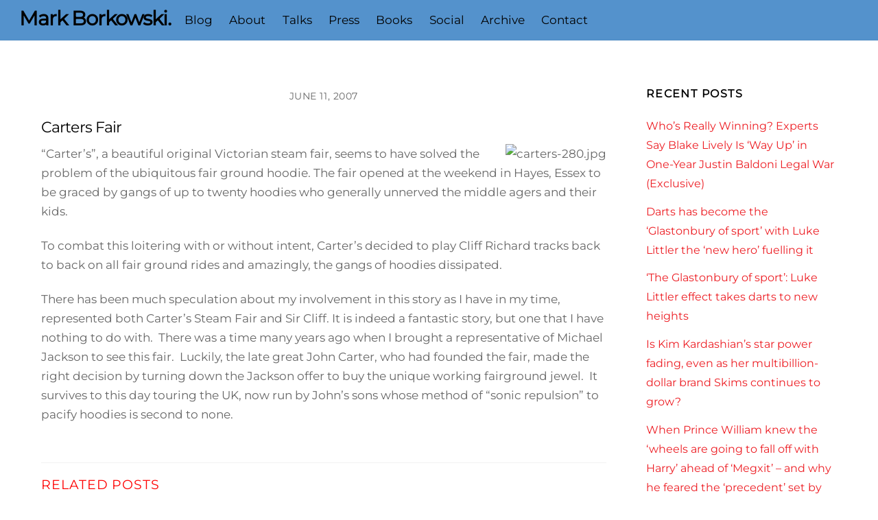

--- FILE ---
content_type: text/html; charset=UTF-8
request_url: https://www.markborkowski.co.uk/carters-fair/
body_size: 76469
content:
<!DOCTYPE html>
<html lang="en-US">
<head>
        <meta charset="UTF-8">
        <meta name="viewport" content="width=device-width, initial-scale=1, minimum-scale=1">
        <style id="tb_inline_styles" data-no-optimize="1">.tb_animation_on{overflow-x:hidden}.themify_builder .wow{visibility:hidden;animation-fill-mode:both}[data-tf-animation]{will-change:transform,opacity,visibility}.themify_builder .tf_lax_done{transition-duration:.8s;transition-timing-function:cubic-bezier(.165,.84,.44,1)}[data-sticky-active].tb_sticky_scroll_active{z-index:1}[data-sticky-active].tb_sticky_scroll_active .hide-on-stick{display:none}@media(min-width:1025px){.hide-desktop{width:0!important;height:0!important;padding:0!important;visibility:hidden!important;margin:0!important;display:table-column!important;background:0!important;content-visibility:hidden;overflow:hidden!important}}@media(min-width:769px) and (max-width:1024px){.hide-tablet_landscape{width:0!important;height:0!important;padding:0!important;visibility:hidden!important;margin:0!important;display:table-column!important;background:0!important;content-visibility:hidden;overflow:hidden!important}}@media(min-width:681px) and (max-width:768px){.hide-tablet{width:0!important;height:0!important;padding:0!important;visibility:hidden!important;margin:0!important;display:table-column!important;background:0!important;content-visibility:hidden;overflow:hidden!important}}@media(max-width:680px){.hide-mobile{width:0!important;height:0!important;padding:0!important;visibility:hidden!important;margin:0!important;display:table-column!important;background:0!important;content-visibility:hidden;overflow:hidden!important}}@media(max-width:768px){div.module-gallery-grid{--galn:var(--galt)}}@media(max-width:680px){
                .themify_map.tf_map_loaded{width:100%!important}
                .ui.builder_button,.ui.nav li a{padding:.525em 1.15em}
                .fullheight>.row_inner:not(.tb_col_count_1){min-height:0}
                div.module-gallery-grid{--galn:var(--galm);gap:8px}
            }</style><noscript><style>.themify_builder .wow,.wow .tf_lazy{visibility:visible!important}</style></noscript>            <style id="tf_lazy_style" data-no-optimize="1">
                .tf_svg_lazy{
                    content-visibility:auto;
                    background-size:100% 25%!important;
                    background-repeat:no-repeat!important;
                    background-position:0 0, 0 33.4%,0 66.6%,0 100%!important;
                    transition:filter .3s linear!important;
                    filter:blur(25px)!important;                    transform:translateZ(0)
                }
                .tf_svg_lazy_loaded{
                    filter:blur(0)!important
                }
                [data-lazy]:is(.module,.module_row:not(.tb_first)),.module[data-lazy] .ui,.module_row[data-lazy]:not(.tb_first):is(>.row_inner,.module_column[data-lazy],.module_subrow[data-lazy]){
                    background-image:none!important
                }
            </style>
            <noscript>
                <style>
                    .tf_svg_lazy{
                        display:none!important
                    }
                </style>
            </noscript>
                    <style id="tf_lazy_common" data-no-optimize="1">
                        img{
                max-width:100%;
                height:auto
            }
                                    :where(.tf_in_flx,.tf_flx){display:inline-flex;flex-wrap:wrap;place-items:center}
            .tf_fa,:is(em,i) tf-lottie{display:inline-block;vertical-align:middle}:is(em,i) tf-lottie{width:1.5em;height:1.5em}.tf_fa{width:1em;height:1em;stroke-width:0;stroke:currentColor;overflow:visible;fill:currentColor;pointer-events:none;text-rendering:optimizeSpeed;buffered-rendering:static}#tf_svg symbol{overflow:visible}:where(.tf_lazy){position:relative;visibility:visible;display:block;opacity:.3}.wow .tf_lazy:not(.tf_swiper-slide){visibility:hidden;opacity:1}div.tf_audio_lazy audio{visibility:hidden;height:0;display:inline}.mejs-container{visibility:visible}.tf_iframe_lazy{transition:opacity .3s ease-in-out;min-height:10px}:where(.tf_flx),.tf_swiper-wrapper{display:flex}.tf_swiper-slide{flex-shrink:0;opacity:0;width:100%;height:100%}.tf_swiper-wrapper>br,.tf_lazy.tf_swiper-wrapper .tf_lazy:after,.tf_lazy.tf_swiper-wrapper .tf_lazy:before{display:none}.tf_lazy:after,.tf_lazy:before{content:'';display:inline-block;position:absolute;width:10px!important;height:10px!important;margin:0 3px;top:50%!important;inset-inline:auto 50%!important;border-radius:100%;background-color:currentColor;visibility:visible;animation:tf-hrz-loader infinite .75s cubic-bezier(.2,.68,.18,1.08)}.tf_lazy:after{width:6px!important;height:6px!important;inset-inline:50% auto!important;margin-top:3px;animation-delay:-.4s}@keyframes tf-hrz-loader{0%,100%{transform:scale(1);opacity:1}50%{transform:scale(.1);opacity:.6}}.tf_lazy_lightbox{position:fixed;background:rgba(11,11,11,.8);color:#ccc;top:0;left:0;display:flex;align-items:center;justify-content:center;z-index:999}.tf_lazy_lightbox .tf_lazy:after,.tf_lazy_lightbox .tf_lazy:before{background:#fff}.tf_vd_lazy,tf-lottie{display:flex;flex-wrap:wrap}tf-lottie{aspect-ratio:1.777}.tf_w.tf_vd_lazy video{width:100%;height:auto;position:static;object-fit:cover}
        </style>
        <link type="image/jpg" href="https://www.markborkowski.co.uk/wp-content/uploads/2024/02/fav-2.jpg" rel="apple-touch-icon" /><link type="image/jpg" href="https://www.markborkowski.co.uk/wp-content/uploads/2024/02/fav-2.jpg" rel="icon" /><title>Carters Fair &#8211; Mark Borkowski.</title>
<meta name='robots' content='max-image-preview:large' />
<link rel="alternate" type="application/rss+xml" title="Mark Borkowski. &raquo; Feed" href="https://www.markborkowski.co.uk/feed/" />
<link rel="alternate" type="application/rss+xml" title="Mark Borkowski. &raquo; Comments Feed" href="https://www.markborkowski.co.uk/comments/feed/" />
<link rel="alternate" type="application/rss+xml" title="Mark Borkowski. &raquo; Carters Fair Comments Feed" href="https://www.markborkowski.co.uk/carters-fair/feed/" />
<style id='global-styles-inline-css'>
body{--wp--preset--color--black: #000000;--wp--preset--color--cyan-bluish-gray: #abb8c3;--wp--preset--color--white: #ffffff;--wp--preset--color--pale-pink: #f78da7;--wp--preset--color--vivid-red: #cf2e2e;--wp--preset--color--luminous-vivid-orange: #ff6900;--wp--preset--color--luminous-vivid-amber: #fcb900;--wp--preset--color--light-green-cyan: #7bdcb5;--wp--preset--color--vivid-green-cyan: #00d084;--wp--preset--color--pale-cyan-blue: #8ed1fc;--wp--preset--color--vivid-cyan-blue: #0693e3;--wp--preset--color--vivid-purple: #9b51e0;--wp--preset--gradient--vivid-cyan-blue-to-vivid-purple: linear-gradient(135deg,rgba(6,147,227,1) 0%,rgb(155,81,224) 100%);--wp--preset--gradient--light-green-cyan-to-vivid-green-cyan: linear-gradient(135deg,rgb(122,220,180) 0%,rgb(0,208,130) 100%);--wp--preset--gradient--luminous-vivid-amber-to-luminous-vivid-orange: linear-gradient(135deg,rgba(252,185,0,1) 0%,rgba(255,105,0,1) 100%);--wp--preset--gradient--luminous-vivid-orange-to-vivid-red: linear-gradient(135deg,rgba(255,105,0,1) 0%,rgb(207,46,46) 100%);--wp--preset--gradient--very-light-gray-to-cyan-bluish-gray: linear-gradient(135deg,rgb(238,238,238) 0%,rgb(169,184,195) 100%);--wp--preset--gradient--cool-to-warm-spectrum: linear-gradient(135deg,rgb(74,234,220) 0%,rgb(151,120,209) 20%,rgb(207,42,186) 40%,rgb(238,44,130) 60%,rgb(251,105,98) 80%,rgb(254,248,76) 100%);--wp--preset--gradient--blush-light-purple: linear-gradient(135deg,rgb(255,206,236) 0%,rgb(152,150,240) 100%);--wp--preset--gradient--blush-bordeaux: linear-gradient(135deg,rgb(254,205,165) 0%,rgb(254,45,45) 50%,rgb(107,0,62) 100%);--wp--preset--gradient--luminous-dusk: linear-gradient(135deg,rgb(255,203,112) 0%,rgb(199,81,192) 50%,rgb(65,88,208) 100%);--wp--preset--gradient--pale-ocean: linear-gradient(135deg,rgb(255,245,203) 0%,rgb(182,227,212) 50%,rgb(51,167,181) 100%);--wp--preset--gradient--electric-grass: linear-gradient(135deg,rgb(202,248,128) 0%,rgb(113,206,126) 100%);--wp--preset--gradient--midnight: linear-gradient(135deg,rgb(2,3,129) 0%,rgb(40,116,252) 100%);--wp--preset--font-size--small: 13px;--wp--preset--font-size--medium: clamp(14px, 0.875rem + ((1vw - 3.2px) * 0.469), 20px);--wp--preset--font-size--large: clamp(22.041px, 1.378rem + ((1vw - 3.2px) * 1.091), 36px);--wp--preset--font-size--x-large: clamp(25.014px, 1.563rem + ((1vw - 3.2px) * 1.327), 42px);--wp--preset--font-family--system-font: -apple-system,BlinkMacSystemFont,"Segoe UI",Roboto,Oxygen-Sans,Ubuntu,Cantarell,"Helvetica Neue",sans-serif;--wp--preset--spacing--20: 0.44rem;--wp--preset--spacing--30: 0.67rem;--wp--preset--spacing--40: 1rem;--wp--preset--spacing--50: 1.5rem;--wp--preset--spacing--60: 2.25rem;--wp--preset--spacing--70: 3.38rem;--wp--preset--spacing--80: 5.06rem;--wp--preset--shadow--natural: 6px 6px 9px rgba(0, 0, 0, 0.2);--wp--preset--shadow--deep: 12px 12px 50px rgba(0, 0, 0, 0.4);--wp--preset--shadow--sharp: 6px 6px 0px rgba(0, 0, 0, 0.2);--wp--preset--shadow--outlined: 6px 6px 0px -3px rgba(255, 255, 255, 1), 6px 6px rgba(0, 0, 0, 1);--wp--preset--shadow--crisp: 6px 6px 0px rgba(0, 0, 0, 1);}body { margin: 0; }.wp-site-blocks > .alignleft { float: left; margin-right: 2em; }.wp-site-blocks > .alignright { float: right; margin-left: 2em; }.wp-site-blocks > .aligncenter { justify-content: center; margin-left: auto; margin-right: auto; }:where(.wp-site-blocks) > * { margin-block-start: 24px; margin-block-end: 0; }:where(.wp-site-blocks) > :first-child:first-child { margin-block-start: 0; }:where(.wp-site-blocks) > :last-child:last-child { margin-block-end: 0; }body { --wp--style--block-gap: 24px; }:where(body .is-layout-flow)  > :first-child:first-child{margin-block-start: 0;}:where(body .is-layout-flow)  > :last-child:last-child{margin-block-end: 0;}:where(body .is-layout-flow)  > *{margin-block-start: 24px;margin-block-end: 0;}:where(body .is-layout-constrained)  > :first-child:first-child{margin-block-start: 0;}:where(body .is-layout-constrained)  > :last-child:last-child{margin-block-end: 0;}:where(body .is-layout-constrained)  > *{margin-block-start: 24px;margin-block-end: 0;}:where(body .is-layout-flex) {gap: 24px;}:where(body .is-layout-grid) {gap: 24px;}body .is-layout-flow > .alignleft{float: left;margin-inline-start: 0;margin-inline-end: 2em;}body .is-layout-flow > .alignright{float: right;margin-inline-start: 2em;margin-inline-end: 0;}body .is-layout-flow > .aligncenter{margin-left: auto !important;margin-right: auto !important;}body .is-layout-constrained > .alignleft{float: left;margin-inline-start: 0;margin-inline-end: 2em;}body .is-layout-constrained > .alignright{float: right;margin-inline-start: 2em;margin-inline-end: 0;}body .is-layout-constrained > .aligncenter{margin-left: auto !important;margin-right: auto !important;}body .is-layout-constrained > :where(:not(.alignleft):not(.alignright):not(.alignfull)){max-width: var(--wp--style--global--content-size);margin-left: auto !important;margin-right: auto !important;}body .is-layout-constrained > .alignwide{max-width: var(--wp--style--global--wide-size);}body .is-layout-flex{display: flex;}body .is-layout-flex{flex-wrap: wrap;align-items: center;}body .is-layout-flex > *{margin: 0;}body .is-layout-grid{display: grid;}body .is-layout-grid > *{margin: 0;}body{font-family: var(--wp--preset--font-family--system-font);font-size: var(--wp--preset--font-size--medium);line-height: 1.6;padding-top: 0px;padding-right: 0px;padding-bottom: 0px;padding-left: 0px;}a:where(:not(.wp-element-button)){text-decoration: underline;}.wp-element-button, .wp-block-button__link{background-color: #32373c;border-width: 0;color: #fff;font-family: inherit;font-size: inherit;line-height: inherit;padding: calc(0.667em + 2px) calc(1.333em + 2px);text-decoration: none;}.has-black-color{color: var(--wp--preset--color--black) !important;}.has-cyan-bluish-gray-color{color: var(--wp--preset--color--cyan-bluish-gray) !important;}.has-white-color{color: var(--wp--preset--color--white) !important;}.has-pale-pink-color{color: var(--wp--preset--color--pale-pink) !important;}.has-vivid-red-color{color: var(--wp--preset--color--vivid-red) !important;}.has-luminous-vivid-orange-color{color: var(--wp--preset--color--luminous-vivid-orange) !important;}.has-luminous-vivid-amber-color{color: var(--wp--preset--color--luminous-vivid-amber) !important;}.has-light-green-cyan-color{color: var(--wp--preset--color--light-green-cyan) !important;}.has-vivid-green-cyan-color{color: var(--wp--preset--color--vivid-green-cyan) !important;}.has-pale-cyan-blue-color{color: var(--wp--preset--color--pale-cyan-blue) !important;}.has-vivid-cyan-blue-color{color: var(--wp--preset--color--vivid-cyan-blue) !important;}.has-vivid-purple-color{color: var(--wp--preset--color--vivid-purple) !important;}.has-black-background-color{background-color: var(--wp--preset--color--black) !important;}.has-cyan-bluish-gray-background-color{background-color: var(--wp--preset--color--cyan-bluish-gray) !important;}.has-white-background-color{background-color: var(--wp--preset--color--white) !important;}.has-pale-pink-background-color{background-color: var(--wp--preset--color--pale-pink) !important;}.has-vivid-red-background-color{background-color: var(--wp--preset--color--vivid-red) !important;}.has-luminous-vivid-orange-background-color{background-color: var(--wp--preset--color--luminous-vivid-orange) !important;}.has-luminous-vivid-amber-background-color{background-color: var(--wp--preset--color--luminous-vivid-amber) !important;}.has-light-green-cyan-background-color{background-color: var(--wp--preset--color--light-green-cyan) !important;}.has-vivid-green-cyan-background-color{background-color: var(--wp--preset--color--vivid-green-cyan) !important;}.has-pale-cyan-blue-background-color{background-color: var(--wp--preset--color--pale-cyan-blue) !important;}.has-vivid-cyan-blue-background-color{background-color: var(--wp--preset--color--vivid-cyan-blue) !important;}.has-vivid-purple-background-color{background-color: var(--wp--preset--color--vivid-purple) !important;}.has-black-border-color{border-color: var(--wp--preset--color--black) !important;}.has-cyan-bluish-gray-border-color{border-color: var(--wp--preset--color--cyan-bluish-gray) !important;}.has-white-border-color{border-color: var(--wp--preset--color--white) !important;}.has-pale-pink-border-color{border-color: var(--wp--preset--color--pale-pink) !important;}.has-vivid-red-border-color{border-color: var(--wp--preset--color--vivid-red) !important;}.has-luminous-vivid-orange-border-color{border-color: var(--wp--preset--color--luminous-vivid-orange) !important;}.has-luminous-vivid-amber-border-color{border-color: var(--wp--preset--color--luminous-vivid-amber) !important;}.has-light-green-cyan-border-color{border-color: var(--wp--preset--color--light-green-cyan) !important;}.has-vivid-green-cyan-border-color{border-color: var(--wp--preset--color--vivid-green-cyan) !important;}.has-pale-cyan-blue-border-color{border-color: var(--wp--preset--color--pale-cyan-blue) !important;}.has-vivid-cyan-blue-border-color{border-color: var(--wp--preset--color--vivid-cyan-blue) !important;}.has-vivid-purple-border-color{border-color: var(--wp--preset--color--vivid-purple) !important;}.has-vivid-cyan-blue-to-vivid-purple-gradient-background{background: var(--wp--preset--gradient--vivid-cyan-blue-to-vivid-purple) !important;}.has-light-green-cyan-to-vivid-green-cyan-gradient-background{background: var(--wp--preset--gradient--light-green-cyan-to-vivid-green-cyan) !important;}.has-luminous-vivid-amber-to-luminous-vivid-orange-gradient-background{background: var(--wp--preset--gradient--luminous-vivid-amber-to-luminous-vivid-orange) !important;}.has-luminous-vivid-orange-to-vivid-red-gradient-background{background: var(--wp--preset--gradient--luminous-vivid-orange-to-vivid-red) !important;}.has-very-light-gray-to-cyan-bluish-gray-gradient-background{background: var(--wp--preset--gradient--very-light-gray-to-cyan-bluish-gray) !important;}.has-cool-to-warm-spectrum-gradient-background{background: var(--wp--preset--gradient--cool-to-warm-spectrum) !important;}.has-blush-light-purple-gradient-background{background: var(--wp--preset--gradient--blush-light-purple) !important;}.has-blush-bordeaux-gradient-background{background: var(--wp--preset--gradient--blush-bordeaux) !important;}.has-luminous-dusk-gradient-background{background: var(--wp--preset--gradient--luminous-dusk) !important;}.has-pale-ocean-gradient-background{background: var(--wp--preset--gradient--pale-ocean) !important;}.has-electric-grass-gradient-background{background: var(--wp--preset--gradient--electric-grass) !important;}.has-midnight-gradient-background{background: var(--wp--preset--gradient--midnight) !important;}.has-small-font-size{font-size: var(--wp--preset--font-size--small) !important;}.has-medium-font-size{font-size: var(--wp--preset--font-size--medium) !important;}.has-large-font-size{font-size: var(--wp--preset--font-size--large) !important;}.has-x-large-font-size{font-size: var(--wp--preset--font-size--x-large) !important;}.has-system-font-font-family{font-family: var(--wp--preset--font-family--system-font) !important;}
.wp-block-navigation a:where(:not(.wp-element-button)){color: inherit;}
.wp-block-pullquote{font-size: clamp(0.984em, 0.984rem + ((1vw - 0.2em) * 0.645), 1.5em);line-height: 1.6;}
</style>
<script src='https://www.markborkowski.co.uk/wp-includes/js/jquery/jquery.min.js?ver=3.7.0' id='jquery-core-js'></script>
<script src='https://www.markborkowski.co.uk/wp-includes/js/jquery/jquery-migrate.min.js?ver=3.4.1' id='jquery-migrate-js'></script>
<link rel="https://api.w.org/" href="https://www.markborkowski.co.uk/wp-json/" /><link rel="alternate" type="application/json" href="https://www.markborkowski.co.uk/wp-json/wp/v2/posts/7025" /><link rel="EditURI" type="application/rsd+xml" title="RSD" href="https://www.markborkowski.co.uk/xmlrpc.php?rsd" />
<meta name="generator" content="WordPress 6.3" />
<link rel="canonical" href="https://www.markborkowski.co.uk/carters-fair/" />
<link rel='shortlink' href='https://www.markborkowski.co.uk/?p=7025' />
<link rel="alternate" type="application/json+oembed" href="https://www.markborkowski.co.uk/wp-json/oembed/1.0/embed?url=https%3A%2F%2Fwww.markborkowski.co.uk%2Fcarters-fair%2F" />
<link rel="alternate" type="text/xml+oembed" href="https://www.markborkowski.co.uk/wp-json/oembed/1.0/embed?url=https%3A%2F%2Fwww.markborkowski.co.uk%2Fcarters-fair%2F&#038;format=xml" />

	<style>
	@keyframes themifyAnimatedBG{
		0%{background-color:#33baab}100%{background-color:#e33b9e}50%{background-color:#4961d7}33.3%{background-color:#2ea85c}25%{background-color:#2bb8ed}20%{background-color:#dd5135}
	}
	.module_row.animated-bg{
		animation:themifyAnimatedBG 30000ms infinite alternate
	}
	</style>
	<!-- Global site tag (gtag.js) - Google Analytics -->
<script async src="https://www.googletagmanager.com/gtag/js?id=UA-127219686-1"></script>
<script>
  window.dataLayer = window.dataLayer || [];
  function gtag(){dataLayer.push(arguments);}
  gtag('js', new Date());

  gtag('config', 'UA-127219686-1');
</script>
		<style>:root{--builder-tiles-gutter:0px}</style>
		<link rel="prefetch" href="https://www.markborkowski.co.uk/wp-content/themes/themify-ultra/js/themify-script.js?ver=7.9.6" as="script" fetchpriority="low"><link rel="prefetch" href="https://www.markborkowski.co.uk/wp-content/themes/themify-ultra/themify/js/modules/themify-sidemenu.js?ver=8.0.7" as="script" fetchpriority="low"><link rel="preload" href="http://www.markborkowski.com/wp-content/carters-280.jpg" as="image" fetchpriority="high"><style id="tf_gf_fonts_style">@font-face{font-family:'Montserrat';font-style:italic;font-display:swap;src:url(https://fonts.gstatic.com/s/montserrat/v30/JTUFjIg1_i6t8kCHKm459Wx7xQYXK0vOoz6jq6R9WXV0poK5.woff2) format('woff2');unicode-range:U+0460-052F,U+1C80-1C8A,U+20B4,U+2DE0-2DFF,U+A640-A69F,U+FE2E-FE2F;}@font-face{font-family:'Montserrat';font-style:italic;font-display:swap;src:url(https://fonts.gstatic.com/s/montserrat/v30/JTUFjIg1_i6t8kCHKm459Wx7xQYXK0vOoz6jq6R9WXx0poK5.woff2) format('woff2');unicode-range:U+0301,U+0400-045F,U+0490-0491,U+04B0-04B1,U+2116;}@font-face{font-family:'Montserrat';font-style:italic;font-display:swap;src:url(https://fonts.gstatic.com/s/montserrat/v30/JTUFjIg1_i6t8kCHKm459Wx7xQYXK0vOoz6jq6R9WXd0poK5.woff2) format('woff2');unicode-range:U+0102-0103,U+0110-0111,U+0128-0129,U+0168-0169,U+01A0-01A1,U+01AF-01B0,U+0300-0301,U+0303-0304,U+0308-0309,U+0323,U+0329,U+1EA0-1EF9,U+20AB;}@font-face{font-family:'Montserrat';font-style:italic;font-display:swap;src:url(https://fonts.gstatic.com/s/montserrat/v30/JTUFjIg1_i6t8kCHKm459Wx7xQYXK0vOoz6jq6R9WXZ0poK5.woff2) format('woff2');unicode-range:U+0100-02BA,U+02BD-02C5,U+02C7-02CC,U+02CE-02D7,U+02DD-02FF,U+0304,U+0308,U+0329,U+1D00-1DBF,U+1E00-1E9F,U+1EF2-1EFF,U+2020,U+20A0-20AB,U+20AD-20C0,U+2113,U+2C60-2C7F,U+A720-A7FF;}@font-face{font-family:'Montserrat';font-style:italic;font-display:swap;src:url(https://fonts.gstatic.com/s/montserrat/v30/JTUFjIg1_i6t8kCHKm459Wx7xQYXK0vOoz6jq6R9WXh0pg.woff2) format('woff2');unicode-range:U+0000-00FF,U+0131,U+0152-0153,U+02BB-02BC,U+02C6,U+02DA,U+02DC,U+0304,U+0308,U+0329,U+2000-206F,U+20AC,U+2122,U+2191,U+2193,U+2212,U+2215,U+FEFF,U+FFFD;}@font-face{font-family:'Montserrat';font-display:swap;src:url(https://fonts.gstatic.com/s/montserrat/v30/JTUHjIg1_i6t8kCHKm4532VJOt5-QNFgpCtr6Hw0aXpsog.woff2) format('woff2');unicode-range:U+0460-052F,U+1C80-1C8A,U+20B4,U+2DE0-2DFF,U+A640-A69F,U+FE2E-FE2F;}@font-face{font-family:'Montserrat';font-display:swap;src:url(https://fonts.gstatic.com/s/montserrat/v30/JTUHjIg1_i6t8kCHKm4532VJOt5-QNFgpCtr6Hw9aXpsog.woff2) format('woff2');unicode-range:U+0301,U+0400-045F,U+0490-0491,U+04B0-04B1,U+2116;}@font-face{font-family:'Montserrat';font-display:swap;src:url(https://fonts.gstatic.com/s/montserrat/v30/JTUHjIg1_i6t8kCHKm4532VJOt5-QNFgpCtr6Hw2aXpsog.woff2) format('woff2');unicode-range:U+0102-0103,U+0110-0111,U+0128-0129,U+0168-0169,U+01A0-01A1,U+01AF-01B0,U+0300-0301,U+0303-0304,U+0308-0309,U+0323,U+0329,U+1EA0-1EF9,U+20AB;}@font-face{font-family:'Montserrat';font-display:swap;src:url(https://fonts.gstatic.com/s/montserrat/v30/JTUHjIg1_i6t8kCHKm4532VJOt5-QNFgpCtr6Hw3aXpsog.woff2) format('woff2');unicode-range:U+0100-02BA,U+02BD-02C5,U+02C7-02CC,U+02CE-02D7,U+02DD-02FF,U+0304,U+0308,U+0329,U+1D00-1DBF,U+1E00-1E9F,U+1EF2-1EFF,U+2020,U+20A0-20AB,U+20AD-20C0,U+2113,U+2C60-2C7F,U+A720-A7FF;}@font-face{font-family:'Montserrat';font-display:swap;src:url(https://fonts.gstatic.com/s/montserrat/v30/JTUHjIg1_i6t8kCHKm4532VJOt5-QNFgpCtr6Hw5aXo.woff2) format('woff2');unicode-range:U+0000-00FF,U+0131,U+0152-0153,U+02BB-02BC,U+02C6,U+02DA,U+02DC,U+0304,U+0308,U+0329,U+2000-206F,U+20AC,U+2122,U+2191,U+2193,U+2212,U+2215,U+FEFF,U+FFFD;}@font-face{font-family:'Public Sans';font-style:italic;font-display:swap;src:url(https://fonts.gstatic.com/s/publicsans/v20/ijwTs572Xtc6ZYQws9YVwnNDTJPax9k0.woff2) format('woff2');unicode-range:U+0102-0103,U+0110-0111,U+0128-0129,U+0168-0169,U+01A0-01A1,U+01AF-01B0,U+0300-0301,U+0303-0304,U+0308-0309,U+0323,U+0329,U+1EA0-1EF9,U+20AB;}@font-face{font-family:'Public Sans';font-style:italic;font-display:swap;src:url(https://fonts.gstatic.com/s/publicsans/v20/ijwTs572Xtc6ZYQws9YVwnNDTJLax9k0.woff2) format('woff2');unicode-range:U+0100-02BA,U+02BD-02C5,U+02C7-02CC,U+02CE-02D7,U+02DD-02FF,U+0304,U+0308,U+0329,U+1D00-1DBF,U+1E00-1E9F,U+1EF2-1EFF,U+2020,U+20A0-20AB,U+20AD-20C0,U+2113,U+2C60-2C7F,U+A720-A7FF;}@font-face{font-family:'Public Sans';font-style:italic;font-display:swap;src:url(https://fonts.gstatic.com/s/publicsans/v20/ijwTs572Xtc6ZYQws9YVwnNDTJzaxw.woff2) format('woff2');unicode-range:U+0000-00FF,U+0131,U+0152-0153,U+02BB-02BC,U+02C6,U+02DA,U+02DC,U+0304,U+0308,U+0329,U+2000-206F,U+20AC,U+2122,U+2191,U+2193,U+2212,U+2215,U+FEFF,U+FFFD;}@font-face{font-family:'Public Sans';font-style:italic;font-weight:600;font-display:swap;src:url(https://fonts.gstatic.com/s/publicsans/v20/ijwTs572Xtc6ZYQws9YVwnNDTJPax9k0.woff2) format('woff2');unicode-range:U+0102-0103,U+0110-0111,U+0128-0129,U+0168-0169,U+01A0-01A1,U+01AF-01B0,U+0300-0301,U+0303-0304,U+0308-0309,U+0323,U+0329,U+1EA0-1EF9,U+20AB;}@font-face{font-family:'Public Sans';font-style:italic;font-weight:600;font-display:swap;src:url(https://fonts.gstatic.com/s/publicsans/v20/ijwTs572Xtc6ZYQws9YVwnNDTJLax9k0.woff2) format('woff2');unicode-range:U+0100-02BA,U+02BD-02C5,U+02C7-02CC,U+02CE-02D7,U+02DD-02FF,U+0304,U+0308,U+0329,U+1D00-1DBF,U+1E00-1E9F,U+1EF2-1EFF,U+2020,U+20A0-20AB,U+20AD-20C0,U+2113,U+2C60-2C7F,U+A720-A7FF;}@font-face{font-family:'Public Sans';font-style:italic;font-weight:600;font-display:swap;src:url(https://fonts.gstatic.com/s/publicsans/v20/ijwTs572Xtc6ZYQws9YVwnNDTJzaxw.woff2) format('woff2');unicode-range:U+0000-00FF,U+0131,U+0152-0153,U+02BB-02BC,U+02C6,U+02DA,U+02DC,U+0304,U+0308,U+0329,U+2000-206F,U+20AC,U+2122,U+2191,U+2193,U+2212,U+2215,U+FEFF,U+FFFD;}@font-face{font-family:'Public Sans';font-style:italic;font-weight:700;font-display:swap;src:url(https://fonts.gstatic.com/s/publicsans/v20/ijwTs572Xtc6ZYQws9YVwnNDTJPax9k0.woff2) format('woff2');unicode-range:U+0102-0103,U+0110-0111,U+0128-0129,U+0168-0169,U+01A0-01A1,U+01AF-01B0,U+0300-0301,U+0303-0304,U+0308-0309,U+0323,U+0329,U+1EA0-1EF9,U+20AB;}@font-face{font-family:'Public Sans';font-style:italic;font-weight:700;font-display:swap;src:url(https://fonts.gstatic.com/s/publicsans/v20/ijwTs572Xtc6ZYQws9YVwnNDTJLax9k0.woff2) format('woff2');unicode-range:U+0100-02BA,U+02BD-02C5,U+02C7-02CC,U+02CE-02D7,U+02DD-02FF,U+0304,U+0308,U+0329,U+1D00-1DBF,U+1E00-1E9F,U+1EF2-1EFF,U+2020,U+20A0-20AB,U+20AD-20C0,U+2113,U+2C60-2C7F,U+A720-A7FF;}@font-face{font-family:'Public Sans';font-style:italic;font-weight:700;font-display:swap;src:url(https://fonts.gstatic.com/s/publicsans/v20/ijwTs572Xtc6ZYQws9YVwnNDTJzaxw.woff2) format('woff2');unicode-range:U+0000-00FF,U+0131,U+0152-0153,U+02BB-02BC,U+02C6,U+02DA,U+02DC,U+0304,U+0308,U+0329,U+2000-206F,U+20AC,U+2122,U+2191,U+2193,U+2212,U+2215,U+FEFF,U+FFFD;}@font-face{font-family:'Public Sans';font-display:swap;src:url(https://fonts.gstatic.com/s/publicsans/v20/ijwRs572Xtc6ZYQws9YVwnNJfJ7Cww.woff2) format('woff2');unicode-range:U+0102-0103,U+0110-0111,U+0128-0129,U+0168-0169,U+01A0-01A1,U+01AF-01B0,U+0300-0301,U+0303-0304,U+0308-0309,U+0323,U+0329,U+1EA0-1EF9,U+20AB;}@font-face{font-family:'Public Sans';font-display:swap;src:url(https://fonts.gstatic.com/s/publicsans/v20/ijwRs572Xtc6ZYQws9YVwnNIfJ7Cww.woff2) format('woff2');unicode-range:U+0100-02BA,U+02BD-02C5,U+02C7-02CC,U+02CE-02D7,U+02DD-02FF,U+0304,U+0308,U+0329,U+1D00-1DBF,U+1E00-1E9F,U+1EF2-1EFF,U+2020,U+20A0-20AB,U+20AD-20C0,U+2113,U+2C60-2C7F,U+A720-A7FF;}@font-face{font-family:'Public Sans';font-display:swap;src:url(https://fonts.gstatic.com/s/publicsans/v20/ijwRs572Xtc6ZYQws9YVwnNGfJ4.woff2) format('woff2');unicode-range:U+0000-00FF,U+0131,U+0152-0153,U+02BB-02BC,U+02C6,U+02DA,U+02DC,U+0304,U+0308,U+0329,U+2000-206F,U+20AC,U+2122,U+2191,U+2193,U+2212,U+2215,U+FEFF,U+FFFD;}@font-face{font-family:'Public Sans';font-weight:600;font-display:swap;src:url(https://fonts.gstatic.com/s/publicsans/v20/ijwRs572Xtc6ZYQws9YVwnNJfJ7Cww.woff2) format('woff2');unicode-range:U+0102-0103,U+0110-0111,U+0128-0129,U+0168-0169,U+01A0-01A1,U+01AF-01B0,U+0300-0301,U+0303-0304,U+0308-0309,U+0323,U+0329,U+1EA0-1EF9,U+20AB;}@font-face{font-family:'Public Sans';font-weight:600;font-display:swap;src:url(https://fonts.gstatic.com/s/publicsans/v20/ijwRs572Xtc6ZYQws9YVwnNIfJ7Cww.woff2) format('woff2');unicode-range:U+0100-02BA,U+02BD-02C5,U+02C7-02CC,U+02CE-02D7,U+02DD-02FF,U+0304,U+0308,U+0329,U+1D00-1DBF,U+1E00-1E9F,U+1EF2-1EFF,U+2020,U+20A0-20AB,U+20AD-20C0,U+2113,U+2C60-2C7F,U+A720-A7FF;}@font-face{font-family:'Public Sans';font-weight:600;font-display:swap;src:url(https://fonts.gstatic.com/s/publicsans/v20/ijwRs572Xtc6ZYQws9YVwnNGfJ4.woff2) format('woff2');unicode-range:U+0000-00FF,U+0131,U+0152-0153,U+02BB-02BC,U+02C6,U+02DA,U+02DC,U+0304,U+0308,U+0329,U+2000-206F,U+20AC,U+2122,U+2191,U+2193,U+2212,U+2215,U+FEFF,U+FFFD;}@font-face{font-family:'Public Sans';font-weight:700;font-display:swap;src:url(https://fonts.gstatic.com/s/publicsans/v20/ijwRs572Xtc6ZYQws9YVwnNJfJ7Cww.woff2) format('woff2');unicode-range:U+0102-0103,U+0110-0111,U+0128-0129,U+0168-0169,U+01A0-01A1,U+01AF-01B0,U+0300-0301,U+0303-0304,U+0308-0309,U+0323,U+0329,U+1EA0-1EF9,U+20AB;}@font-face{font-family:'Public Sans';font-weight:700;font-display:swap;src:url(https://fonts.gstatic.com/s/publicsans/v20/ijwRs572Xtc6ZYQws9YVwnNIfJ7Cww.woff2) format('woff2');unicode-range:U+0100-02BA,U+02BD-02C5,U+02C7-02CC,U+02CE-02D7,U+02DD-02FF,U+0304,U+0308,U+0329,U+1D00-1DBF,U+1E00-1E9F,U+1EF2-1EFF,U+2020,U+20A0-20AB,U+20AD-20C0,U+2113,U+2C60-2C7F,U+A720-A7FF;}@font-face{font-family:'Public Sans';font-weight:700;font-display:swap;src:url(https://fonts.gstatic.com/s/publicsans/v20/ijwRs572Xtc6ZYQws9YVwnNGfJ4.woff2) format('woff2');unicode-range:U+0000-00FF,U+0131,U+0152-0153,U+02BB-02BC,U+02C6,U+02DA,U+02DC,U+0304,U+0308,U+0329,U+2000-206F,U+20AC,U+2122,U+2191,U+2193,U+2212,U+2215,U+FEFF,U+FFFD;}</style><link rel="preload" fetchpriority="high" href="https://www.markborkowski.co.uk/wp-content/uploads/themify-concate/819918640/themify-4100942016.css" as="style"><link fetchpriority="high" id="themify_concate-css" rel="stylesheet" href="https://www.markborkowski.co.uk/wp-content/uploads/themify-concate/819918640/themify-4100942016.css"><link rel="preconnect" href="https://www.google-analytics.com"></head>
<body class="post-template-default single single-post postid-7025 single-format-standard skin-default sidebar1 default_width no-home tb_animation_on ready-view header-top-bar fixed-header-enabled footer-block search-off single-classic-layout sidemenu-active">
<a class="screen-reader-text skip-to-content" href="#content">Skip to content</a><svg id="tf_svg" style="display:none"><defs><symbol id="tf-fab-twitter" viewBox="0 0 32 32"><path d="M28.69 9.5q.06.25.06.81 0 3.32-1.25 6.6t-3.53 6-5.9 4.4-8 1.7Q4.56 29 0 26.05q.69.07 1.56.07 4.57 0 8.2-2.82-2.2 0-3.85-1.28T3.63 18.8q.62.07 1.19.07.87 0 1.75-.2-1.5-.3-2.7-1.24T2 15.16t-.69-2.9v-.13q1.38.8 2.94.87-2.94-2-2.94-5.5 0-1.75.94-3.31Q4.7 7.25 8.22 9.06t7.53 2q-.12-.75-.12-1.5 0-2.69 1.9-4.62T22.13 3Q25 3 26.94 5.06q2.25-.43 4.19-1.56-.75 2.31-2.88 3.63 1.88-.25 3.75-1.07-1.37 2-3.31 3.44z"/></symbol><symbol id="tf-fab-pinterest" viewBox="0 0 32 32"><path d="M31 16q0 6.44-4.53 10.97T15.5 31.5q-2.38 0-4.56-.69 1.5-2.5 1.87-4.06l1-3.69q.38.75 1.38 1.25t2.19.5q3.43 0 5.71-2.78t2.29-6.84q0-3.82-2.75-6.38T15.8 6.25q-4.75 0-7.47 2.75t-2.72 6.62q0 1.82.88 3.6t2.25 2.4q.44.2.5-.18.06-.13.22-.85t.22-.9q.06-.25-.13-.44-1.12-1.44-1.12-3.57 0-2.68 1.9-4.71t5.1-2.04q2.87 0 4.69 1.79t1.8 4.53q0 2.06-.65 3.68t-1.78 2.54-2.44.9q-1.18 0-1.87-.84t-.44-1.97q.13-.63.5-1.75t.56-1.97.2-1.47q0-.56-.2-1.06t-.65-.78-1.1-.29q-1.18 0-2 1.07t-.8 2.69q0 .25.03.53t.06.5.1.43.1.35.09.25.06.19l.06.06L9.88 26q-.32 1.56 0 4.44-4.44-1.7-7.16-5.63T0 16Q0 9.56 4.53 5.03T15.5.5t10.97 4.53T31 16z"/></symbol><symbol id="tf-fab-instagram" viewBox="0 0 32 32"><path d="M14 8.81q3 0 5.1 2.1t2.09 5.1-2.1 5.08T14 23.2t-5.1-2.1T6.82 16t2.1-5.1T14 8.82zm0 11.88q1.94 0 3.31-1.38T18.7 16t-1.38-3.31T14 11.3t-3.31 1.38T9.3 16t1.38 3.31T14 20.7zM23.13 8.5q0 .69-.47 1.19t-1.16.5-1.19-.5-.5-1.19.5-1.16 1.19-.46 1.16.46.46 1.16zm4.8 1.75Q28 11.94 28 16t-.06 5.75q-.19 3.81-2.28 5.9t-5.9 2.23Q18.05 30 14 30t-5.75-.13q-3.81-.18-5.87-2.25-.82-.75-1.32-1.75t-.72-1.93-.21-2.2Q0 20.07 0 16t.13-5.81Q.3 6.44 2.38 4.37q2.06-2.12 5.87-2.31Q9.94 2 14 2t5.75.06q3.81.19 5.9 2.28t2.29 5.9zm-3 14q.2-.5.32-1.28t.19-1.88.06-1.78V12.7l-.06-1.78-.19-1.88-.31-1.28q-.75-1.94-2.69-2.69-.5-.18-1.28-.31t-1.88-.19-1.75-.06H10.7l-1.78.06-1.88.19-1.28.31q-1.94.75-2.69 2.7-.18.5-.31 1.27t-.19 1.88-.06 1.75v6l.03 1.53.1 1.6.18 1.34.25 1.12q.82 1.94 2.69 2.69.5.19 1.28.31t1.88.19 1.75.06h6.65l1.78-.06 1.88-.19 1.28-.31q1.94-.81 2.69-2.69z"/></symbol></defs></svg><script> </script><div id="pagewrap" class="tf_box hfeed site">
					<div id="headerwrap"  class=' tf_box'>

			
										                                                    <div class="header-icons tf_hide">
                                <a id="menu-icon" class="tf_inline_b tf_text_dec" href="#mobile-menu" aria-label="Menu"><span class="menu-icon-inner tf_inline_b tf_vmiddle tf_overflow"></span><span class="screen-reader-text">Menu</span></a>
				                            </div>
                        
			<header id="header" class="tf_box pagewidth tf_clearfix" itemscope="itemscope" itemtype="https://schema.org/WPHeader">

	            
	            <div class="header-bar tf_box">
				    <div id="site-logo"><a href="https://www.markborkowski.co.uk" title="Mark Borkowski."><span>Mark Borkowski.</span></a></div><div id="site-description" class="site-description"><span>Mark My Words</span></div>				</div>
				<!-- /.header-bar -->

									<div id="mobile-menu" class="sidemenu sidemenu-off tf_scrollbar">
												
						<div class="navbar-wrapper tf_clearfix">
                            																						<div class="social-widget tf_inline_b tf_vmiddle">
																	    								</div>
								<!-- /.social-widget -->
							
							
							
							<nav id="main-nav-wrap" itemscope="itemscope" itemtype="https://schema.org/SiteNavigationElement">
								<ul id="main-nav" class="main-nav tf_clearfix tf_box"><li  id="menu-item-13184" class="menu-item-page-13182 menu-item menu-item-type-post_type menu-item-object-page menu-item-13184"><a  href="https://www.markborkowski.co.uk/mark-my-words/">Blog</a> </li>
<li  id="menu-item-13181" class="menu-item-page-13170 menu-item menu-item-type-post_type menu-item-object-page menu-item-13181"><a  href="https://www.markborkowski.co.uk/about-mark/">About</a> </li>
<li  id="menu-item-13232" class="menu-item-page-13230 menu-item menu-item-type-post_type menu-item-object-page menu-item-13232"><a  href="https://www.markborkowski.co.uk/keynote-talks/">Talks</a> </li>
<li  id="menu-item-13228" class="menu-item-page-13226 menu-item menu-item-type-post_type menu-item-object-page menu-item-13228"><a  href="https://www.markborkowski.co.uk/media-insights/">Press</a> </li>
<li  id="menu-item-13180" class="menu-item-page-13172 menu-item menu-item-type-post_type menu-item-object-page menu-item-13180"><a  href="https://www.markborkowski.co.uk/publications/">Books</a> </li>
<li  id="menu-item-16766" class="menu-item-page-13216 menu-item menu-item-type-post_type menu-item-object-page menu-item-16766"><a  href="https://www.markborkowski.co.uk/social/">Social</a> </li>
<li  id="menu-item-13178" class="menu-item-page-13176 menu-item menu-item-type-post_type menu-item-object-page menu-item-13178"><a  href="https://www.markborkowski.co.uk/archive/">Archive</a> </li>
<li  id="menu-item-13179" class="menu-item-page-13174 menu-item menu-item-type-post_type menu-item-object-page menu-item-13179"><a  href="https://www.markborkowski.co.uk/contact/">Contact</a> </li>
</ul>							</nav>
							<!-- /#main-nav-wrap -->
                                                    </div>

																				<!-- /header-widgets -->
						
							<a id="menu-icon-close" aria-label="Close menu" class="tf_close tf_hide" href="#"><span class="screen-reader-text">Close Menu</span></a>

																	</div><!-- #mobile-menu -->
                     					<!-- /#mobile-menu -->
				
				
				
			</header>
			<!-- /#header -->
				        
		</div>
		<!-- /#headerwrap -->
	
	<div id="body" class="tf_box tf_clear tf_mw tf_clearfix">
		
		    <!-- layout-container -->
    <div id="layout" class="pagewidth tf_box tf_clearfix">
	<!-- content -->
<main id="content" class="tf_box tf_clearfix">
        
	<article id="post-7025" class="post tf_clearfix post-7025 type-post status-publish format-standard hentry category-mark-my-words category-uncategorized tag-carters tag-hoodies tag-victorian-steam-fair has-post-title has-post-date has-post-category has-post-tag has-post-comment has-post-author ">
	    
		<div class="post-content">
		<div class="post-content-inner">

								<div class="post-date-wrap post-date-inline">
		<time class="post-date entry-date updated" datetime="2007-06-11">
					<span class="year">June 11, 2007</span>
				</time>
	</div><!-- .post-date-wrap -->
				
			<h1 class="post-title entry-title"><a href="https://www.markborkowski.co.uk/carters-fair/">Carters Fair</a></h1>
			
			
			        <div class="entry-content">

                                        <p><img data-tf-not-load="1" fetchpriority="high" loading="auto" decoding="auto" decoding="async" title="carters-280.jpg" alt="carters-280.jpg" src="http://www.markborkowski.com/wp-content/carters-280.jpg" align="right" />“Carter’s”, a beautiful original Victorian steam fair, seems to have solved the problem of the ubiquitous fair ground hoodie. The fair opened at the weekend in Hayes, Essex to be graced by gangs of up to twenty hoodies who generally unnerved the middle agers and their kids.</p>
<p>To combat this loitering with or without intent, Carter’s decided to play Cliff Richard tracks back to back on all fair ground rides and amazingly, the gangs of hoodies dissipated.</p>
<p>There has been much speculation about my involvement in this story as I have in my time, represented both Carter’s Steam Fair and Sir Cliff. It is indeed a fantastic story, but one that I have nothing to do with.  There was a time many years ago when I brought a representative of Michael Jackson to see this fair.  Luckily, the late great John Carter, who had founded the fair, made the right decision by turning down the Jackson offer to buy the unique working fairground jewel.  It survives to this day touring the UK, now run by John’s sons whose method of “sonic repulsion” to pacify hoodies is second to none.</p>

            
        </div><!-- /.entry-content -->
        
		</div>
		<!-- /.post-content-inner -->
	</div>
	<!-- /.post-content -->
	
</article>
<!-- /.post -->

    
    				<div class="related-posts tf_clearfix">
			<h3 class="related-title">Related Posts</h3>
							<article class="post type-post tf_clearfix">
										<div class="post-content">
                                                    <p class="post-meta">
                                 <span class="post-category"><a href="https://www.markborkowski.co.uk/category/mark-my-words/" rel="tag" class="term-mark-my-words">Mark My Words</a></span>                            </p>
                        						<h4 class="post-title entry-title"><a href="https://www.markborkowski.co.uk/i-owe-theo-cowan-a-job-i-never-got/">I owe Theo Cowan a job I never got&#8230;</a></h4>        <div class="entry-content">

        
        </div><!-- /.entry-content -->
        					</div>
					<!-- /.post-content -->
				</article>
							<article class="post type-post tf_clearfix">
										<div class="post-content">
                                                    <p class="post-meta">
                                 <span class="post-category"><a href="https://www.markborkowski.co.uk/category/mark-my-words/" rel="tag" class="term-mark-my-words">Mark My Words</a></span>                            </p>
                        						<h4 class="post-title entry-title"><a href="https://www.markborkowski.co.uk/every-now-and-again-in-the-blur-of-identikit-post-match-interviews/">Every now and again, in the blur of identikit post-match interviews&#8230;</a></h4>        <div class="entry-content">

        
        </div><!-- /.entry-content -->
        					</div>
					<!-- /.post-content -->
				</article>
							<article class="post type-post tf_clearfix">
										<div class="post-content">
                                                    <p class="post-meta">
                                 <span class="post-category"><a href="https://www.markborkowski.co.uk/category/mark-my-words/" rel="tag" class="term-mark-my-words">Mark My Words</a></span>                            </p>
                        						<h4 class="post-title entry-title"><a href="https://www.markborkowski.co.uk/the-bbc-faces-existential-tremors-a-long-cracking-institution-straddling-huge-fault-lines/">The BBC faces existential tremors; a long-cracking institution straddling huge fault lines&#8230;</a></h4>        <div class="entry-content">

        
        </div><!-- /.entry-content -->
        					</div>
					<!-- /.post-content -->
				</article>
					</div>
		<!-- /.related-posts -->
			</main>
<!-- /content -->
    
    <aside id="sidebar" class="tf_box" itemscope="itemscope" itemtype="https://schema.org/WPSidebar">

        
		<div id="recent-posts-2" class="widget widget_recent_entries">
		<h4 class="widgettitle">Recent Posts</h4>
		<ul>
											<li>
					<a href="https://www.markborkowski.co.uk/whos-really-winning-experts-say-blake-lively-is-way-up-in-one-year-justin-baldoni-legal-war-exclusive/">Who’s Really Winning? Experts Say Blake Lively Is ‘Way Up’ in One-Year Justin Baldoni Legal War (Exclusive)</a>
									</li>
											<li>
					<a href="https://www.markborkowski.co.uk/darts-has-become-the-glastonbury-of-sport-with-luke-littler-the-new-hero-fuelling-it/">Darts has become the &#8216;Glastonbury of sport&#8217; with Luke Littler the &#8216;new hero&#8217; fuelling it</a>
									</li>
											<li>
					<a href="https://www.markborkowski.co.uk/the-glastonbury-of-sport-luke-littler-effect-takes-darts-to-new-heights/">‘The Glastonbury of sport’: Luke Littler effect takes darts to new heights</a>
									</li>
											<li>
					<a href="https://www.markborkowski.co.uk/is-kim-kardashians-star-power-fading-even-as-her-multibillion-dollar-brand-skims-continues-to-grow/">Is Kim Kardashian’s star power fading, even as her multibillion-dollar brand Skims continues to grow?</a>
									</li>
											<li>
					<a href="https://www.markborkowski.co.uk/when-prince-william-knew-the-wheels-are-going-to-fall-off-with-harry-ahead-of-megxit-and-why-he-feared-the-precedent-set-by-the-sussexes-would-affect-his-children/">When Prince William knew the &#8216;wheels are going to fall off with Harry&#8217; ahead of &#8216;Megxit&#8217; &#8211; and why he feared the &#8216;precedent&#8217; set by the Sussexes would affect his children</a>
									</li>
					</ul>

		</div><div id="calendar-2" class="widget widget_calendar"><h4 class="widgettitle">Previous posts</h4><div id="calendar_wrap" class="calendar_wrap"><table id="wp-calendar" class="wp-calendar-table">
	<caption>January 2026</caption>
	<thead>
	<tr>
		<th scope="col" title="Monday">M</th>
		<th scope="col" title="Tuesday">T</th>
		<th scope="col" title="Wednesday">W</th>
		<th scope="col" title="Thursday">T</th>
		<th scope="col" title="Friday">F</th>
		<th scope="col" title="Saturday">S</th>
		<th scope="col" title="Sunday">S</th>
	</tr>
	</thead>
	<tbody>
	<tr>
		<td colspan="3" class="pad">&nbsp;</td><td>1</td><td>2</td><td><a href="https://www.markborkowski.co.uk/2026/01/03/" aria-label="Posts published on January 3, 2026">3</a></td><td><a href="https://www.markborkowski.co.uk/2026/01/04/" aria-label="Posts published on January 4, 2026">4</a></td>
	</tr>
	<tr>
		<td>5</td><td><a href="https://www.markborkowski.co.uk/2026/01/06/" aria-label="Posts published on January 6, 2026">6</a></td><td><a href="https://www.markborkowski.co.uk/2026/01/07/" aria-label="Posts published on January 7, 2026">7</a></td><td>8</td><td>9</td><td>10</td><td>11</td>
	</tr>
	<tr>
		<td>12</td><td>13</td><td id="today">14</td><td>15</td><td>16</td><td>17</td><td>18</td>
	</tr>
	<tr>
		<td>19</td><td>20</td><td>21</td><td>22</td><td>23</td><td>24</td><td>25</td>
	</tr>
	<tr>
		<td>26</td><td>27</td><td>28</td><td>29</td><td>30</td><td>31</td>
		<td class="pad" colspan="1">&nbsp;</td>
	</tr>
	</tbody>
	</table><nav aria-label="Previous and next months" class="wp-calendar-nav">
		<span class="wp-calendar-nav-prev"><a href="https://www.markborkowski.co.uk/2025/12/">&laquo; Dec</a></span>
		<span class="pad">&nbsp;</span>
		<span class="wp-calendar-nav-next">&nbsp;</span>
	</nav></div></div><div id="archives-2" class="widget widget_archive"><h4 class="widgettitle">Archives</h4>		<label class="screen-reader-text" for="archives-dropdown-2">Archives</label>
		<select id="archives-dropdown-2" name="archive-dropdown">
			
			<option value="">Select Month</option>
				<option value='https://www.markborkowski.co.uk/2026/01/'> January 2026 </option>
	<option value='https://www.markborkowski.co.uk/2025/12/'> December 2025 </option>
	<option value='https://www.markborkowski.co.uk/2025/11/'> November 2025 </option>
	<option value='https://www.markborkowski.co.uk/2025/10/'> October 2025 </option>
	<option value='https://www.markborkowski.co.uk/2025/09/'> September 2025 </option>
	<option value='https://www.markborkowski.co.uk/2025/08/'> August 2025 </option>
	<option value='https://www.markborkowski.co.uk/2025/07/'> July 2025 </option>
	<option value='https://www.markborkowski.co.uk/2025/06/'> June 2025 </option>
	<option value='https://www.markborkowski.co.uk/2025/05/'> May 2025 </option>
	<option value='https://www.markborkowski.co.uk/2025/04/'> April 2025 </option>
	<option value='https://www.markborkowski.co.uk/2025/03/'> March 2025 </option>
	<option value='https://www.markborkowski.co.uk/2025/02/'> February 2025 </option>
	<option value='https://www.markborkowski.co.uk/2025/01/'> January 2025 </option>
	<option value='https://www.markborkowski.co.uk/2024/12/'> December 2024 </option>
	<option value='https://www.markborkowski.co.uk/2024/11/'> November 2024 </option>
	<option value='https://www.markborkowski.co.uk/2024/10/'> October 2024 </option>
	<option value='https://www.markborkowski.co.uk/2024/09/'> September 2024 </option>
	<option value='https://www.markborkowski.co.uk/2024/08/'> August 2024 </option>
	<option value='https://www.markborkowski.co.uk/2024/07/'> July 2024 </option>
	<option value='https://www.markborkowski.co.uk/2024/06/'> June 2024 </option>
	<option value='https://www.markborkowski.co.uk/2024/05/'> May 2024 </option>
	<option value='https://www.markborkowski.co.uk/2024/04/'> April 2024 </option>
	<option value='https://www.markborkowski.co.uk/2024/03/'> March 2024 </option>
	<option value='https://www.markborkowski.co.uk/2024/02/'> February 2024 </option>
	<option value='https://www.markborkowski.co.uk/2024/01/'> January 2024 </option>
	<option value='https://www.markborkowski.co.uk/2023/12/'> December 2023 </option>
	<option value='https://www.markborkowski.co.uk/2023/11/'> November 2023 </option>
	<option value='https://www.markborkowski.co.uk/2023/10/'> October 2023 </option>
	<option value='https://www.markborkowski.co.uk/2023/09/'> September 2023 </option>
	<option value='https://www.markborkowski.co.uk/2023/08/'> August 2023 </option>
	<option value='https://www.markborkowski.co.uk/2023/07/'> July 2023 </option>
	<option value='https://www.markborkowski.co.uk/2023/06/'> June 2023 </option>
	<option value='https://www.markborkowski.co.uk/2023/05/'> May 2023 </option>
	<option value='https://www.markborkowski.co.uk/2023/04/'> April 2023 </option>
	<option value='https://www.markborkowski.co.uk/2023/03/'> March 2023 </option>
	<option value='https://www.markborkowski.co.uk/2023/02/'> February 2023 </option>
	<option value='https://www.markborkowski.co.uk/2023/01/'> January 2023 </option>
	<option value='https://www.markborkowski.co.uk/2022/12/'> December 2022 </option>
	<option value='https://www.markborkowski.co.uk/2022/11/'> November 2022 </option>
	<option value='https://www.markborkowski.co.uk/2022/10/'> October 2022 </option>
	<option value='https://www.markborkowski.co.uk/2022/09/'> September 2022 </option>
	<option value='https://www.markborkowski.co.uk/2022/08/'> August 2022 </option>
	<option value='https://www.markborkowski.co.uk/2022/07/'> July 2022 </option>
	<option value='https://www.markborkowski.co.uk/2022/06/'> June 2022 </option>
	<option value='https://www.markborkowski.co.uk/2022/05/'> May 2022 </option>
	<option value='https://www.markborkowski.co.uk/2022/04/'> April 2022 </option>
	<option value='https://www.markborkowski.co.uk/2022/03/'> March 2022 </option>
	<option value='https://www.markborkowski.co.uk/2022/02/'> February 2022 </option>
	<option value='https://www.markborkowski.co.uk/2022/01/'> January 2022 </option>
	<option value='https://www.markborkowski.co.uk/2021/12/'> December 2021 </option>
	<option value='https://www.markborkowski.co.uk/2021/11/'> November 2021 </option>
	<option value='https://www.markborkowski.co.uk/2021/10/'> October 2021 </option>
	<option value='https://www.markborkowski.co.uk/2021/09/'> September 2021 </option>
	<option value='https://www.markborkowski.co.uk/2021/08/'> August 2021 </option>
	<option value='https://www.markborkowski.co.uk/2021/07/'> July 2021 </option>
	<option value='https://www.markborkowski.co.uk/2021/06/'> June 2021 </option>
	<option value='https://www.markborkowski.co.uk/2021/05/'> May 2021 </option>
	<option value='https://www.markborkowski.co.uk/2021/04/'> April 2021 </option>
	<option value='https://www.markborkowski.co.uk/2021/03/'> March 2021 </option>
	<option value='https://www.markborkowski.co.uk/2021/02/'> February 2021 </option>
	<option value='https://www.markborkowski.co.uk/2021/01/'> January 2021 </option>
	<option value='https://www.markborkowski.co.uk/2020/12/'> December 2020 </option>
	<option value='https://www.markborkowski.co.uk/2020/11/'> November 2020 </option>
	<option value='https://www.markborkowski.co.uk/2020/10/'> October 2020 </option>
	<option value='https://www.markborkowski.co.uk/2020/09/'> September 2020 </option>
	<option value='https://www.markborkowski.co.uk/2020/08/'> August 2020 </option>
	<option value='https://www.markborkowski.co.uk/2020/07/'> July 2020 </option>
	<option value='https://www.markborkowski.co.uk/2020/06/'> June 2020 </option>
	<option value='https://www.markborkowski.co.uk/2020/05/'> May 2020 </option>
	<option value='https://www.markborkowski.co.uk/2020/04/'> April 2020 </option>
	<option value='https://www.markborkowski.co.uk/2020/03/'> March 2020 </option>
	<option value='https://www.markborkowski.co.uk/2020/02/'> February 2020 </option>
	<option value='https://www.markborkowski.co.uk/2020/01/'> January 2020 </option>
	<option value='https://www.markborkowski.co.uk/2019/12/'> December 2019 </option>
	<option value='https://www.markborkowski.co.uk/2019/11/'> November 2019 </option>
	<option value='https://www.markborkowski.co.uk/2019/10/'> October 2019 </option>
	<option value='https://www.markborkowski.co.uk/2019/09/'> September 2019 </option>
	<option value='https://www.markborkowski.co.uk/2019/08/'> August 2019 </option>
	<option value='https://www.markborkowski.co.uk/2019/07/'> July 2019 </option>
	<option value='https://www.markborkowski.co.uk/2019/06/'> June 2019 </option>
	<option value='https://www.markborkowski.co.uk/2019/05/'> May 2019 </option>
	<option value='https://www.markborkowski.co.uk/2019/04/'> April 2019 </option>
	<option value='https://www.markborkowski.co.uk/2019/03/'> March 2019 </option>
	<option value='https://www.markborkowski.co.uk/2019/02/'> February 2019 </option>
	<option value='https://www.markborkowski.co.uk/2019/01/'> January 2019 </option>
	<option value='https://www.markborkowski.co.uk/2018/12/'> December 2018 </option>
	<option value='https://www.markborkowski.co.uk/2018/11/'> November 2018 </option>
	<option value='https://www.markborkowski.co.uk/2018/10/'> October 2018 </option>
	<option value='https://www.markborkowski.co.uk/2018/09/'> September 2018 </option>
	<option value='https://www.markborkowski.co.uk/2018/08/'> August 2018 </option>
	<option value='https://www.markborkowski.co.uk/2018/07/'> July 2018 </option>
	<option value='https://www.markborkowski.co.uk/2018/06/'> June 2018 </option>
	<option value='https://www.markborkowski.co.uk/2018/05/'> May 2018 </option>
	<option value='https://www.markborkowski.co.uk/2018/04/'> April 2018 </option>
	<option value='https://www.markborkowski.co.uk/2018/03/'> March 2018 </option>
	<option value='https://www.markborkowski.co.uk/2018/02/'> February 2018 </option>
	<option value='https://www.markborkowski.co.uk/2018/01/'> January 2018 </option>
	<option value='https://www.markborkowski.co.uk/2017/12/'> December 2017 </option>
	<option value='https://www.markborkowski.co.uk/2017/11/'> November 2017 </option>
	<option value='https://www.markborkowski.co.uk/2017/10/'> October 2017 </option>
	<option value='https://www.markborkowski.co.uk/2017/09/'> September 2017 </option>
	<option value='https://www.markborkowski.co.uk/2017/08/'> August 2017 </option>
	<option value='https://www.markborkowski.co.uk/2017/07/'> July 2017 </option>
	<option value='https://www.markborkowski.co.uk/2017/06/'> June 2017 </option>
	<option value='https://www.markborkowski.co.uk/2017/05/'> May 2017 </option>
	<option value='https://www.markborkowski.co.uk/2017/04/'> April 2017 </option>
	<option value='https://www.markborkowski.co.uk/2017/03/'> March 2017 </option>
	<option value='https://www.markborkowski.co.uk/2017/02/'> February 2017 </option>
	<option value='https://www.markborkowski.co.uk/2017/01/'> January 2017 </option>
	<option value='https://www.markborkowski.co.uk/2016/12/'> December 2016 </option>
	<option value='https://www.markborkowski.co.uk/2016/11/'> November 2016 </option>
	<option value='https://www.markborkowski.co.uk/2016/10/'> October 2016 </option>
	<option value='https://www.markborkowski.co.uk/2016/09/'> September 2016 </option>
	<option value='https://www.markborkowski.co.uk/2016/08/'> August 2016 </option>
	<option value='https://www.markborkowski.co.uk/2016/07/'> July 2016 </option>
	<option value='https://www.markborkowski.co.uk/2016/06/'> June 2016 </option>
	<option value='https://www.markborkowski.co.uk/2016/05/'> May 2016 </option>
	<option value='https://www.markborkowski.co.uk/2016/04/'> April 2016 </option>
	<option value='https://www.markborkowski.co.uk/2016/03/'> March 2016 </option>
	<option value='https://www.markborkowski.co.uk/2016/02/'> February 2016 </option>
	<option value='https://www.markborkowski.co.uk/2016/01/'> January 2016 </option>
	<option value='https://www.markborkowski.co.uk/2015/12/'> December 2015 </option>
	<option value='https://www.markborkowski.co.uk/2015/11/'> November 2015 </option>
	<option value='https://www.markborkowski.co.uk/2015/10/'> October 2015 </option>
	<option value='https://www.markborkowski.co.uk/2015/09/'> September 2015 </option>
	<option value='https://www.markborkowski.co.uk/2015/08/'> August 2015 </option>
	<option value='https://www.markborkowski.co.uk/2015/07/'> July 2015 </option>
	<option value='https://www.markborkowski.co.uk/2015/06/'> June 2015 </option>
	<option value='https://www.markborkowski.co.uk/2015/05/'> May 2015 </option>
	<option value='https://www.markborkowski.co.uk/2015/04/'> April 2015 </option>
	<option value='https://www.markborkowski.co.uk/2015/03/'> March 2015 </option>
	<option value='https://www.markborkowski.co.uk/2015/02/'> February 2015 </option>
	<option value='https://www.markborkowski.co.uk/2015/01/'> January 2015 </option>
	<option value='https://www.markborkowski.co.uk/2014/12/'> December 2014 </option>
	<option value='https://www.markborkowski.co.uk/2014/11/'> November 2014 </option>
	<option value='https://www.markborkowski.co.uk/2014/10/'> October 2014 </option>
	<option value='https://www.markborkowski.co.uk/2014/09/'> September 2014 </option>
	<option value='https://www.markborkowski.co.uk/2014/08/'> August 2014 </option>
	<option value='https://www.markborkowski.co.uk/2014/07/'> July 2014 </option>
	<option value='https://www.markborkowski.co.uk/2014/06/'> June 2014 </option>
	<option value='https://www.markborkowski.co.uk/2014/05/'> May 2014 </option>
	<option value='https://www.markborkowski.co.uk/2014/04/'> April 2014 </option>
	<option value='https://www.markborkowski.co.uk/2014/03/'> March 2014 </option>
	<option value='https://www.markborkowski.co.uk/2014/02/'> February 2014 </option>
	<option value='https://www.markborkowski.co.uk/2014/01/'> January 2014 </option>
	<option value='https://www.markborkowski.co.uk/2013/12/'> December 2013 </option>
	<option value='https://www.markborkowski.co.uk/2013/11/'> November 2013 </option>
	<option value='https://www.markborkowski.co.uk/2013/10/'> October 2013 </option>
	<option value='https://www.markborkowski.co.uk/2013/09/'> September 2013 </option>
	<option value='https://www.markborkowski.co.uk/2013/08/'> August 2013 </option>
	<option value='https://www.markborkowski.co.uk/2013/07/'> July 2013 </option>
	<option value='https://www.markborkowski.co.uk/2013/06/'> June 2013 </option>
	<option value='https://www.markborkowski.co.uk/2013/05/'> May 2013 </option>
	<option value='https://www.markborkowski.co.uk/2013/04/'> April 2013 </option>
	<option value='https://www.markborkowski.co.uk/2013/03/'> March 2013 </option>
	<option value='https://www.markborkowski.co.uk/2013/02/'> February 2013 </option>
	<option value='https://www.markborkowski.co.uk/2013/01/'> January 2013 </option>
	<option value='https://www.markborkowski.co.uk/2012/12/'> December 2012 </option>
	<option value='https://www.markborkowski.co.uk/2012/11/'> November 2012 </option>
	<option value='https://www.markborkowski.co.uk/2012/10/'> October 2012 </option>
	<option value='https://www.markborkowski.co.uk/2012/09/'> September 2012 </option>
	<option value='https://www.markborkowski.co.uk/2012/08/'> August 2012 </option>
	<option value='https://www.markborkowski.co.uk/2012/07/'> July 2012 </option>
	<option value='https://www.markborkowski.co.uk/2012/06/'> June 2012 </option>
	<option value='https://www.markborkowski.co.uk/2012/05/'> May 2012 </option>
	<option value='https://www.markborkowski.co.uk/2012/04/'> April 2012 </option>
	<option value='https://www.markborkowski.co.uk/2012/03/'> March 2012 </option>
	<option value='https://www.markborkowski.co.uk/2012/02/'> February 2012 </option>
	<option value='https://www.markborkowski.co.uk/2012/01/'> January 2012 </option>
	<option value='https://www.markborkowski.co.uk/2011/12/'> December 2011 </option>
	<option value='https://www.markborkowski.co.uk/2011/11/'> November 2011 </option>
	<option value='https://www.markborkowski.co.uk/2011/10/'> October 2011 </option>
	<option value='https://www.markborkowski.co.uk/2011/09/'> September 2011 </option>
	<option value='https://www.markborkowski.co.uk/2011/08/'> August 2011 </option>
	<option value='https://www.markborkowski.co.uk/2011/07/'> July 2011 </option>
	<option value='https://www.markborkowski.co.uk/2011/06/'> June 2011 </option>
	<option value='https://www.markborkowski.co.uk/2011/05/'> May 2011 </option>
	<option value='https://www.markborkowski.co.uk/2011/04/'> April 2011 </option>
	<option value='https://www.markborkowski.co.uk/2011/03/'> March 2011 </option>
	<option value='https://www.markborkowski.co.uk/2011/02/'> February 2011 </option>
	<option value='https://www.markborkowski.co.uk/2011/01/'> January 2011 </option>
	<option value='https://www.markborkowski.co.uk/2010/12/'> December 2010 </option>
	<option value='https://www.markborkowski.co.uk/2010/11/'> November 2010 </option>
	<option value='https://www.markborkowski.co.uk/2010/10/'> October 2010 </option>
	<option value='https://www.markborkowski.co.uk/2010/09/'> September 2010 </option>
	<option value='https://www.markborkowski.co.uk/2010/08/'> August 2010 </option>
	<option value='https://www.markborkowski.co.uk/2010/07/'> July 2010 </option>
	<option value='https://www.markborkowski.co.uk/2010/06/'> June 2010 </option>
	<option value='https://www.markborkowski.co.uk/2010/05/'> May 2010 </option>
	<option value='https://www.markborkowski.co.uk/2010/04/'> April 2010 </option>
	<option value='https://www.markborkowski.co.uk/2010/03/'> March 2010 </option>
	<option value='https://www.markborkowski.co.uk/2010/02/'> February 2010 </option>
	<option value='https://www.markborkowski.co.uk/2010/01/'> January 2010 </option>
	<option value='https://www.markborkowski.co.uk/2009/12/'> December 2009 </option>
	<option value='https://www.markborkowski.co.uk/2009/11/'> November 2009 </option>
	<option value='https://www.markborkowski.co.uk/2009/10/'> October 2009 </option>
	<option value='https://www.markborkowski.co.uk/2009/09/'> September 2009 </option>
	<option value='https://www.markborkowski.co.uk/2009/08/'> August 2009 </option>
	<option value='https://www.markborkowski.co.uk/2009/07/'> July 2009 </option>
	<option value='https://www.markborkowski.co.uk/2009/06/'> June 2009 </option>
	<option value='https://www.markborkowski.co.uk/2009/05/'> May 2009 </option>
	<option value='https://www.markborkowski.co.uk/2009/04/'> April 2009 </option>
	<option value='https://www.markborkowski.co.uk/2009/03/'> March 2009 </option>
	<option value='https://www.markborkowski.co.uk/2009/02/'> February 2009 </option>
	<option value='https://www.markborkowski.co.uk/2009/01/'> January 2009 </option>
	<option value='https://www.markborkowski.co.uk/2008/12/'> December 2008 </option>
	<option value='https://www.markborkowski.co.uk/2008/11/'> November 2008 </option>
	<option value='https://www.markborkowski.co.uk/2008/10/'> October 2008 </option>
	<option value='https://www.markborkowski.co.uk/2008/09/'> September 2008 </option>
	<option value='https://www.markborkowski.co.uk/2008/08/'> August 2008 </option>
	<option value='https://www.markborkowski.co.uk/2008/07/'> July 2008 </option>
	<option value='https://www.markborkowski.co.uk/2008/06/'> June 2008 </option>
	<option value='https://www.markborkowski.co.uk/2008/05/'> May 2008 </option>
	<option value='https://www.markborkowski.co.uk/2008/04/'> April 2008 </option>
	<option value='https://www.markborkowski.co.uk/2008/03/'> March 2008 </option>
	<option value='https://www.markborkowski.co.uk/2008/02/'> February 2008 </option>
	<option value='https://www.markborkowski.co.uk/2008/01/'> January 2008 </option>
	<option value='https://www.markborkowski.co.uk/2007/12/'> December 2007 </option>
	<option value='https://www.markborkowski.co.uk/2007/11/'> November 2007 </option>
	<option value='https://www.markborkowski.co.uk/2007/10/'> October 2007 </option>
	<option value='https://www.markborkowski.co.uk/2007/09/'> September 2007 </option>
	<option value='https://www.markborkowski.co.uk/2007/08/'> August 2007 </option>
	<option value='https://www.markborkowski.co.uk/2007/07/'> July 2007 </option>
	<option value='https://www.markborkowski.co.uk/2007/06/'> June 2007 </option>
	<option value='https://www.markborkowski.co.uk/2007/05/'> May 2007 </option>
	<option value='https://www.markborkowski.co.uk/2007/04/'> April 2007 </option>
	<option value='https://www.markborkowski.co.uk/2007/03/'> March 2007 </option>
	<option value='https://www.markborkowski.co.uk/2007/02/'> February 2007 </option>
	<option value='https://www.markborkowski.co.uk/2007/01/'> January 2007 </option>
	<option value='https://www.markborkowski.co.uk/2006/12/'> December 2006 </option>
	<option value='https://www.markborkowski.co.uk/2006/11/'> November 2006 </option>
	<option value='https://www.markborkowski.co.uk/2006/10/'> October 2006 </option>
	<option value='https://www.markborkowski.co.uk/2006/09/'> September 2006 </option>
	<option value='https://www.markborkowski.co.uk/2006/08/'> August 2006 </option>
	<option value='https://www.markborkowski.co.uk/2006/07/'> July 2006 </option>
	<option value='https://www.markborkowski.co.uk/2006/06/'> June 2006 </option>
	<option value='https://www.markborkowski.co.uk/2006/05/'> May 2006 </option>
	<option value='https://www.markborkowski.co.uk/2006/04/'> April 2006 </option>
	<option value='https://www.markborkowski.co.uk/2006/03/'> March 2006 </option>
	<option value='https://www.markborkowski.co.uk/2006/02/'> February 2006 </option>
	<option value='https://www.markborkowski.co.uk/2006/01/'> January 2006 </option>
	<option value='https://www.markborkowski.co.uk/2005/12/'> December 2005 </option>
	<option value='https://www.markborkowski.co.uk/2005/11/'> November 2005 </option>
	<option value='https://www.markborkowski.co.uk/2005/10/'> October 2005 </option>
	<option value='https://www.markborkowski.co.uk/2005/09/'> September 2005 </option>
	<option value='https://www.markborkowski.co.uk/2005/08/'> August 2005 </option>
	<option value='https://www.markborkowski.co.uk/2005/07/'> July 2005 </option>
	<option value='https://www.markborkowski.co.uk/2005/06/'> June 2005 </option>
	<option value='https://www.markborkowski.co.uk/2005/05/'> May 2005 </option>
	<option value='https://www.markborkowski.co.uk/2005/04/'> April 2005 </option>
	<option value='https://www.markborkowski.co.uk/2005/03/'> March 2005 </option>
	<option value='https://www.markborkowski.co.uk/2005/02/'> February 2005 </option>
	<option value='https://www.markborkowski.co.uk/2005/01/'> January 2005 </option>
	<option value='https://www.markborkowski.co.uk/2004/12/'> December 2004 </option>
	<option value='https://www.markborkowski.co.uk/2004/11/'> November 2004 </option>
	<option value='https://www.markborkowski.co.uk/2004/10/'> October 2004 </option>
	<option value='https://www.markborkowski.co.uk/2004/09/'> September 2004 </option>
	<option value='https://www.markborkowski.co.uk/2004/08/'> August 2004 </option>
	<option value='https://www.markborkowski.co.uk/2004/07/'> July 2004 </option>
	<option value='https://www.markborkowski.co.uk/2004/06/'> June 2004 </option>
	<option value='https://www.markborkowski.co.uk/2004/05/'> May 2004 </option>
	<option value='https://www.markborkowski.co.uk/2004/04/'> April 2004 </option>
	<option value='https://www.markborkowski.co.uk/2004/03/'> March 2004 </option>
	<option value='https://www.markborkowski.co.uk/2004/02/'> February 2004 </option>
	<option value='https://www.markborkowski.co.uk/2004/01/'> January 2004 </option>
	<option value='https://www.markborkowski.co.uk/2003/12/'> December 2003 </option>
	<option value='https://www.markborkowski.co.uk/2003/11/'> November 2003 </option>
	<option value='https://www.markborkowski.co.uk/2003/10/'> October 2003 </option>
	<option value='https://www.markborkowski.co.uk/2003/09/'> September 2003 </option>
	<option value='https://www.markborkowski.co.uk/2003/08/'> August 2003 </option>
	<option value='https://www.markborkowski.co.uk/2003/07/'> July 2003 </option>
	<option value='https://www.markborkowski.co.uk/2003/06/'> June 2003 </option>
	<option value='https://www.markborkowski.co.uk/2003/05/'> May 2003 </option>
	<option value='https://www.markborkowski.co.uk/2003/04/'> April 2003 </option>
	<option value='https://www.markborkowski.co.uk/2003/03/'> March 2003 </option>
	<option value='https://www.markborkowski.co.uk/2003/02/'> February 2003 </option>
	<option value='https://www.markborkowski.co.uk/2003/01/'> January 2003 </option>
	<option value='https://www.markborkowski.co.uk/2002/12/'> December 2002 </option>
	<option value='https://www.markborkowski.co.uk/2002/11/'> November 2002 </option>
	<option value='https://www.markborkowski.co.uk/2002/10/'> October 2002 </option>
	<option value='https://www.markborkowski.co.uk/2002/09/'> September 2002 </option>
	<option value='https://www.markborkowski.co.uk/2002/08/'> August 2002 </option>
	<option value='https://www.markborkowski.co.uk/2002/07/'> July 2002 </option>
	<option value='https://www.markborkowski.co.uk/2002/06/'> June 2002 </option>
	<option value='https://www.markborkowski.co.uk/2002/05/'> May 2002 </option>
	<option value='https://www.markborkowski.co.uk/2002/04/'> April 2002 </option>
	<option value='https://www.markborkowski.co.uk/2002/03/'> March 2002 </option>
	<option value='https://www.markborkowski.co.uk/2002/02/'> February 2002 </option>
	<option value='https://www.markborkowski.co.uk/2002/01/'> January 2002 </option>
	<option value='https://www.markborkowski.co.uk/2001/12/'> December 2001 </option>
	<option value='https://www.markborkowski.co.uk/2001/11/'> November 2001 </option>
	<option value='https://www.markborkowski.co.uk/2001/10/'> October 2001 </option>
	<option value='https://www.markborkowski.co.uk/2001/09/'> September 2001 </option>
	<option value='https://www.markborkowski.co.uk/2001/08/'> August 2001 </option>

		</select>

<script>
/* <![CDATA[ */
(function() {
	var dropdown = document.getElementById( "archives-dropdown-2" );
	function onSelectChange() {
		if ( dropdown.options[ dropdown.selectedIndex ].value !== '' ) {
			document.location.href = this.options[ this.selectedIndex ].value;
		}
	}
	dropdown.onchange = onSelectChange;
})();
/* ]]> */
</script>
			</div>
    </aside>
    <!-- /#sidebar -->

        </div>    
    </div><!-- /body -->
<div id="footerwrap" class="tf_box tf_clear tf_scrollbar ">
				<footer id="footer" class="tf_box pagewidth tf_scrollbar tf_rel tf_clearfix" itemscope="itemscope" itemtype="https://schema.org/WPFooter">
			<div class="back-top tf_textc tf_clearfix back-top-float back-top-hide"><div class="arrow-up"><a aria-label="Back to top" href="#header"><span class="screen-reader-text">Back To Top</span></a></div></div>
			<div class="main-col first tf_clearfix">
				<div class="footer-left-wrap first">
																	<div class="footer-logo-wrapper tf_clearfix">
							<div id="footer-logo"><a href="https://www.markborkowski.co.uk" title="Mark Borkowski."><span>Mark Borkowski.</span></a></div>							<!-- /footer-logo -->
						</div>
					
									</div>

				<div class="footer-right-wrap">
																	<div class="footer-nav-wrap">
							<ul id="footer-nav" class="footer-nav"><li class="menu-item-page-13182 menu-item menu-item-type-post_type menu-item-object-page menu-item-13184"><a href="https://www.markborkowski.co.uk/mark-my-words/">Blog</a></li>
<li class="menu-item-page-13170 menu-item menu-item-type-post_type menu-item-object-page menu-item-13181"><a href="https://www.markborkowski.co.uk/about-mark/">About</a></li>
<li class="menu-item-page-13230 menu-item menu-item-type-post_type menu-item-object-page menu-item-13232"><a href="https://www.markborkowski.co.uk/keynote-talks/">Talks</a></li>
<li class="menu-item-page-13226 menu-item menu-item-type-post_type menu-item-object-page menu-item-13228"><a href="https://www.markborkowski.co.uk/media-insights/">Press</a></li>
<li class="menu-item-page-13172 menu-item menu-item-type-post_type menu-item-object-page menu-item-13180"><a href="https://www.markborkowski.co.uk/publications/">Books</a></li>
<li class="menu-item-page-13216 menu-item menu-item-type-post_type menu-item-object-page menu-item-16766"><a href="https://www.markborkowski.co.uk/social/">Social</a></li>
<li class="menu-item-page-13176 menu-item menu-item-type-post_type menu-item-object-page menu-item-13178"><a href="https://www.markborkowski.co.uk/archive/">Archive</a></li>
<li class="menu-item-page-13174 menu-item menu-item-type-post_type menu-item-object-page menu-item-13179"><a href="https://www.markborkowski.co.uk/contact/">Contact</a></li>
</ul>						</div>
						<!-- /.footer-nav-wrap -->
					
											<div class="footer-text tf_clear tf_clearfix">
							<div class="footer-text-inner">
								<div class="one">&copy; <a href="https://www.markborkowski.co.uk">Mark Borkowski.</a> 2026</div><div class="two">Mark My Words</div>							</div>
						</div>
						<!-- /.footer-text -->
									</div>
			</div>

												<div class="section-col tf_clearfix">
						<div class="footer-widgets-wrap">
							
		<div class="footer-widgets tf_clearfix">
							<div class=" first tf_box tf_float">
					<div id="themify-social-links-3" class="widget themify-social-links"><ul class="social-links horizontal">
                        <li class="social-link-item twitter font-icon icon-large">
                            <a href="https://twitter.com/MarkBorkowski" aria-label="twitter" target="_blank" rel="noopener"><em><svg  aria-label="Twitter" class="tf_fa tf-fab-twitter" role="img"><use href="#tf-fab-twitter"></use></svg></em>  Twitter</a>
                        </li>
                        <!-- /themify-link-item -->
                        <li class="social-link-item pinterest font-icon icon-large">
                            <a href="https://www.pinterest.co.uk/markborkowski/the-thoughts-of-mark-borkowski/" aria-label="pinterest" target="_blank" rel="noopener"><em><svg  aria-label="Pinterest" class="tf_fa tf-fab-pinterest" role="img"><use href="#tf-fab-pinterest"></use></svg></em>  Pinterest</a>
                        </li>
                        <!-- /themify-link-item -->
                        <li class="social-link-item instagram font-icon icon-large">
                            <a href="https://www.instagram.com/eyesandwordz/" aria-label="instagram" target="_blank" rel="noopener"><em><svg  aria-label="Instagram" class="tf_fa tf-fab-instagram" role="img"><use href="#tf-fab-instagram"></use></svg></em>  Instagram</a>
                        </li>
                        <!-- /themify-link-item --></ul></div>				</div>
					</div>
		<!-- /.footer-widgets -->

								<!-- /footer-widgets -->
						</div>
					</div>
							
					</footer><!-- /#footer -->
				
	</div><!-- /#footerwrap -->
</div><!-- /#pagewrap -->
<!-- wp_footer -->
            <!--googleoff:all-->
            <!--noindex-->
            <!--noptimize-->
            <script id="tf_vars" data-no-optimize="1" data-noptimize="1" data-no-minify="1" data-cfasync="false" defer="defer" src="[data-uri]"></script>
            <!--/noptimize-->
            <!--/noindex-->
            <!--googleon:all-->
            <script defer="defer" data-v="8.0.7" data-pl-href="https://www.markborkowski.co.uk/wp-content/plugins/fake.css" data-no-optimize="1" data-noptimize="1" src='https://www.markborkowski.co.uk/wp-content/themes/themify-ultra/themify/js/main.js?ver=8.0.7' id='themify-main-script-js'></script>


<!-- SCHEMA BEGIN --><script type="application/ld+json">[{"@context":"https:\/\/schema.org","@type":"BlogPosting","mainEntityOfPage":{"@type":"WebPage","@id":"https:\/\/www.markborkowski.co.uk\/carters-fair\/"},"headline":"Carters Fair","datePublished":"2007-06-11T17:08:42+00:00","dateModified":"2007-06-11T17:08:42+00:00","author":{"@type":"Person","url":"https:\/\/www.markborkowski.co.uk\/author\/mark-borkowski\/","name":"Mark Borkowski"},"publisher":{"@type":"Organization","name":"","logo":{"@type":"ImageObject","url":"","width":0,"height":0}},"description":"\u201cCarter\u2019s\u201d, a beautiful original Victorian steam fair, seems to have solved the problem of the ubiquitous fair ground hoodie. The fair opened at the weekend in Hayes, Essex to be graced by gangs of up to twenty hoodies who generally unnerved the middle agers and their kids. To combat this loitering with or without intent, [&hellip;]"}]</script><!-- /SCHEMA END -->	</body>
</html>
